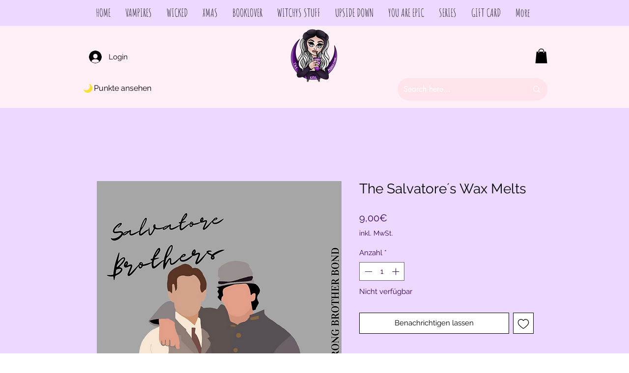

--- FILE ---
content_type: image/svg+xml
request_url: https://static.wixstatic.com/shapes/d0da35ab799f4778a366132fa1563efb.svg
body_size: 191
content:
<svg data-bbox="24.042 24.511 151.958 151.089" viewBox="0 0 200 200" height="200" width="200" xmlns="http://www.w3.org/2000/svg" data-type="color">
    <g>
        <path d="M127.2 25.1c-3.4-1.6-5.6.2-4.2 3.7s27.2 47.8-8.3 83.2c-34.3 34.2-82.4 11.6-86.2 9.8s-5.4-.5-3.9 3.1c1.5 3.6 19.2 50.7 75.1 50.7 24.5 0 76.3-24.8 76.3-76.1-.1-56.4-45.5-72.9-48.8-74.4z" fill="#f7e037" data-color="1"/>
    </g>
</svg>
